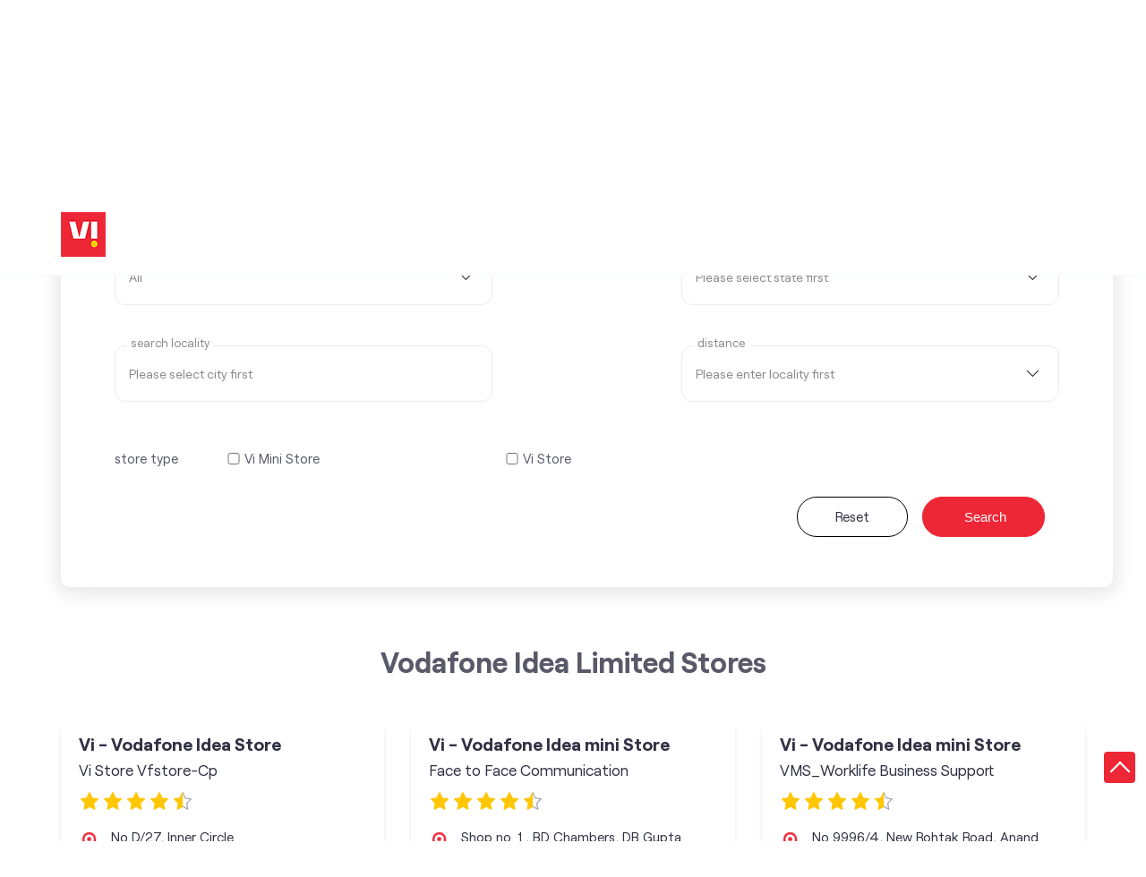

--- FILE ---
content_type: text/html; charset=UTF-8
request_url: https://stores.myvi.in/?search=Kunjpura+Road%2C+Karnal%2C+132001
body_size: 9657
content:

<!DOCTYPE html><html lang="en-in"> <head> <script> window.SIdataLayer = [{ 'virtualPagePath': '/storelocator/127902?cladipvalue=MTMuMjMyLjE1OS4xMDA%3D&cladipkey=e627f99d3c799ed851ff56ed3480328d' }]; </script> <script> !function(a, b, c, d, e){a[d] = a[d] || [], a[d].push({"gtm.start":(new Date).getTime(), event:"gtm.js"}); var f = b.getElementsByTagName(c)[0], g = b.createElement(c), h = "dataLayer" != d?"&l=" + d:""; g.async = !0, g.src = "https://www.googletagmanager.com/gtm.js?id=" + e + h, f.parentNode.insertBefore(g, f)}(window, document, "script", "SIdataLayer", "GTM-WCVRQMW"); </script> <meta http-equiv="X-UA-Compatible" content="IE=edge" ><meta name="revisit-after" content="1 days" ><meta name="robots" content="index, follow" ><meta name="googlebot" content="index, follow" ><meta name="rating" content="general" ><meta name="resource-type" content="text/html" ><meta name="copyright" content="© Copyright " ><meta name="distribution" content="Global" ><meta http-equiv="Content-Type" content="text/html; charset=UTF-8" ><link rel="shortcut icon" type="image/png" href="https://cdn4.singleinterface.com/files/outlet/fav_icon/127902/vi_fav_icon_1_png.png" ><link rel="icon" type="image/png" href="https://cdn4.singleinterface.com/files/outlet/fav_icon/127902/vi_fav_icon_1_png.png" ><meta name="Author" content="https://stores.myvi.in/" ><meta name="Created By" content="Vodafone Idea Limited" > <meta name="viewport" content="width=device-width, initial-scale=1.0, minimum-scale=1.0, user-scalable=yes"> <title>Vodafone Idea Limited Locator/Finder | Telecommunications Service Provider</title> <meta name="description" content="Find closest Vodafone Idea Limited store. Get accurate store information e.g. address, phone no, map &amp; timings." ><meta name="keywords" content="Vodafone Idea Limited Address, Vodafone Idea Limited location, Vodafone Idea Limited contact, Vodafone Idea Limited phone number, Vodafone Idea Limited Direction, Vodafone Idea Limited Store" ><meta name="geo.position" content="" ><meta name="geo.placename" content="Vodafone Idea Limited" ><meta http-equiv="x-dns-prefetch-control" content="on"><link href="https://stores.myvi.in/" rel="dns-prefetch"><link href="//cdn4.singleinterface.com" rel="dns-prefetch"><link href="//cdn5.singleinterface.com" rel="dns-prefetch"><link href="//cdn6.singleinterface.com" rel="dns-prefetch"><link href="//csi.gstatic.com" rel="dns-prefetch"><link href="//fonts.googleapis.com" rel="dns-prefetch"><link href="//maps.googleapis.com" rel="dns-prefetch"><link href="//maps.gstatic.com" rel="dns-prefetch"><link href="//maxcdn.bootstrapcdn.com" rel="dns-prefetch"><link href="//www.google-analytics.com" rel="dns-prefetch"><link href="//www.singleinterface.com" rel="dns-prefetch"><link href="//stores.myvi.in" rel="dns-prefetch"><link href="//fonts.gstatic.com" rel="dns-prefetch"> <link rel="stylesheet" href="https://stores.myvi.in/VendorpageTheme/Enterprise/EThemeForMaster/css/locationiq.min.css?v=7.32" media="print" onload="this.media='all'"> <link rel="stylesheet" type="text/css" href="https://stores.myvi.in/VendorpageTheme/Enterprise/EThemeForMasterPro/css/bootstrap.min.css?v=7.32"> <link rel="stylesheet" type="text/css" href="https://stores.myvi.in/VendorpageTheme/Enterprise/EThemeForMasterPro/css/slick.min.css?v=7.32" media="print" onload="this.media='all'"> <link rel="stylesheet" type="text/css" href="https://stores.myvi.in/VendorpageTheme/Enterprise/EThemeForViUpdated/css/storelocator.min.css?v=7.32"> </head> <body> <nav class="navbar with-toggleF"> <div class="container"> <div class="navbar-header"> <a class="navbar-brand track_logo_event" target="_self" href="https://stores.myvi.in/" title="Vodafone Idea Limited" data-event-click-text="logo" onclick="clickEventGa('store_locator', 'brand_website', '127902')"> <img src="https://cdn4.singleinterface.com/files/outlet/logo/127902/vi_logo_1_png.png" alt="" data-track-event-name="logo" data-track-event-click="Logo click" width=50 height=50 > </a> </div> </div></nav> <section class="banner-section"> <div class="container"> <div class="row"> <div class="col-md-12 left-section"> <h1> Vodafone Idea Limited </h1> <h4> Locate the nearest stores </h4> <div class="search-wraper"> <form action="https://stores.myvi.in/" id="SearchByGivenAddress" class="autocomplete-form" method="get" accept-charset="utf-8"> <ul class="list-unstyled"> <li class="error-msgs"><p>Please select your state first</p></li> <li> <span class="sprite-icon search-icon"></span> <input name="search" required="required" placeholder="Search nearby stores by locality, city" title="Search nearby stores by locality, city e.g. Udyog Vihar, Gurgaon. Alternatively, start typing locality and select appropriate result from auto suggestion." class="input" type="text" id="OutletSearch"> </li> </ul> <div class="form-devider"> <span class="devider-or"> <span> OR </span> </span> </div></form><form action="https://stores.myvi.in/" id="SearchCustomAddress" method="get" accept-charset="utf-8"><input type="hidden" name="disabled_cot" value="" id="OutletDisabledCot"><input type="hidden" name="disabled_state_cot" value="" id="OutletDisabledStateCot"><input type="hidden" name="disabled_cities_cot" value="" id="OutletDisabledCitiesCot"><input type="hidden" name="disabled_st" value="" id="OutletDisabledSt"><input type="hidden" name="disabled_state_st" value="" id="OutletDisabledStateSt"><input type="hidden" name="disabled_cities_st" value="" id="OutletDisabledCitiesSt"><ul class="list-unstyled"> <li class="form-selection"> <fieldset> <label for="customState">Select State <sup>*</sup></label><select name="stateName" id="customState" title="Please select state" class="input"><option value="">All</option><option value="andhra-pradesh">Andhra Pradesh</option><option value="assam">Assam</option><option value="bihar">Bihar</option><option value="chandigarh">Chandigarh</option><option value="chhattisgarh">Chhattisgarh</option><option value="dadra-and-nagar-haveli">Dadra And Nagar Haveli</option><option value="daman-diu">Daman &amp; Diu</option><option value="delhi">Delhi</option><option value="goa">Goa</option><option value="gujarat">Gujarat</option><option value="haryana">Haryana</option><option value="jammu-and-kashmir">Jammu And Kashmir</option><option value="jharkhand">Jharkhand</option><option value="karnataka">Karnataka</option><option value="kerala">Kerala</option><option value="madhya-pradesh">Madhya Pradesh</option><option value="maharashtra">Maharashtra</option><option value="manipur">Manipur</option><option value="meghalaya">Meghalaya</option><option value="odisha">Odisha</option><option value="puducherry">Puducherry</option><option value="punjab">Punjab</option><option value="rajasthan">Rajasthan</option><option value="sikkim">Sikkim</option><option value="tamil-nadu">Tamil Nadu</option><option value="telangana">Telangana</option><option value="tripura">Tripura</option><option value="uttar-pradesh">Uttar Pradesh</option><option value="uttarakhand">Uttarakhand</option><option value="west-bengal">West Bengal</option></select> </fieldset> <fieldset> <label for="customCity">select city</label><select name="cityName" id="customCity" title="Please select state first" class="input"><option value="">Please select state first</option></select> </fieldset> <fieldset> <label for="customLocality">Search Locality</label><input name="localityName" id="customLocality" value="" placeholder="Please select city first" title="Please select city first" autocomplete="off" class="input" maxlength="100" type="text"> </fieldset> <fieldset> <label for="customRadius">distance</label><select name="radius" id="customRadius" title="Please enter locality first" class="input"><option value="">Please enter locality first</option><option value="3">- 3 KM -</option><option value="5">- 5 KM -</option><option value="7">- 7 KM -</option><option value="9">- 9 KM -</option><option value="11">- 11 KM -</option><option value="13">- 13 KM -</option></select> </fieldset> </li> <li class="check-feild check-feild-category"> <ul class="list-unstyled"> <li class="check-label"> <label>store type</label> </li> <li class="check-list"> <input type="hidden" name="cot" value="" id="amenity_category_order_types"><div class="checkbox"><input type="checkbox" name="cot[]" value="319" id="amenity_category_order_types319" ><label for="amenity_category_order_types319">Vi Mini Store</label></div><div class="checkbox"><input type="checkbox" name="cot[]" value="320" id="amenity_category_order_types320" ><label for="amenity_category_order_types320">Vi Store</label></div> </li> </ul> </li> <!-- code added to handle live and test case by Jai Singh --> <li class="search-action"> <a class="btn" href="https://stores.myvi.in/">Reset</a> <button type="submit" class="btn btn-search"> <span class="sprite-icon icn-search"></span> <span>Search</span> </button> </li></ul></form> </div> </div> </div> </div></section><section class="storelocator-default"> <div class="container"> <div class="row gutters-half"> <div class="col-md-12"> <div class="head-wraper"> <h3 class="section-heading"> Vodafone Idea Limited stores </h3> </div> </div> <div class="col-lg-12"> <div class="outlet-list"> <div class="store-info-box"> <input type="hidden" class="outlet-latitude" value="28.633876" > <input type="hidden" class="outlet-longitude" value="77.221526" > <ul class="list-unstyled outlet-detail first" > <li class="outlet-name"> <div class="info-icon"> <span class="sprite-icon intro-icon icn-business"></span> </div> <div class="info-text"> <a href="https://stores.myvi.in/vi-vodafone-idea-store-vi-store-vfstore-cp-telecommunications-service-provider-connaught-place-new-delhi-128884/Home" title="Vodafone Idea Limited" onclick="clickEventGa('store_locator', 'website_url', '127902')" data-track-event-business-name="Vi - Vodafone Idea Store" data-track-event-business-alternate-name="Vi Store Vfstore-Cp" data-track-event-click="Vi - Vodafone Idea Store" data-track-event-state="Delhi" data-track-event-city="New Delhi"> Vi - Vodafone Idea Store </a> </div> <div class="business_alt_name"> <div class="info-icon"> <span class="sprite-icon intro-icon icn-outlet"></span> </div> <div class="info-text"> Vi Store Vfstore-Cp </div> </div> <ul class="list-unstyled rating"> <li><span class="rating-star rating_full"></span></li><li><span class="rating-star rating_full"></span></li><li><span class="rating-star rating_full"></span></li><li><span class="rating-star rating_full"></span></li><li><span class="rating-star rating_half"></span></li> </ul> </li><li class="outlet-address"> <div class="info-icon"> <span class="sprite-icon intro-icon icn-address"></span> </div> <div class="info-text"> <span>No D/27, Inner Circle</span><br><span><span>Connaught Place</span></span><br><span class='merge-in-next'><span>New Delhi</span><span> - </span><span>110001</span></span> </div></li> <li> <div class="info-icon"> <span class="sprite-icon intro-icon icn-landmark"></span> </div> <div class="info-text"> Opp Oriental Bank of Commerce </div> </li><li class="outlet-phone"> <div class="info-icon"> <span class="sprite-icon intro-icon icn-phone"></span> </div> <div class="info-text"> <a onclick="clickEventGa('store_locator', 'click_to_call', '128884')" href="tel:+918291087925" data-track-event-business-name="Vi - Vodafone Idea Store" data-track-event-business-alternate-name="Vi Store Vfstore-Cp" data-track-event-click="+918291087925" data-track-event-state="Delhi" data-track-event-city="New Delhi"> +918291087925 </a> </div></li><li class="outlet-timings"> <div class="info-icon"> <span class="sprite-icon intro-icon icn-time"></span> </div> <ul class="info-text list-unstyled"> <li class="store-clock intro-hours dropdown "> <span class="time_open arrow-btn">Opens at 10:30 AM</span> <ul class="dropdown-list"> <li> <span class="first-text">Mon</span> <span class="info-text">10:30 AM - 08:30 PM</span> </li> <li> <span class="first-text">Tue</span> <span class="info-text">10:30 AM - 08:30 PM</span> </li> <li> <span class="first-text">Wed</span> <span class="info-text">10:30 AM - 08:30 PM</span> </li> <li> <span class="first-text">Thu</span> <span class="info-text">10:30 AM - 08:30 PM</span> </li> <li> <span class="first-text">Fri</span> <span class="info-text">10:30 AM - 08:30 PM</span> </li> <li> <span class="first-text">Sat</span> <span class="info-text">10:30 AM - 08:30 PM</span> </li> </ul> </li> </ul></li><li class="outlet-actions"> <a class="btn btn-call" onclick="clickEventGa('store_locator', 'click_to_call', '128884')" href="tel:+918291087925" data-track-event-business-name="Vi - Vodafone Idea Store" data-track-event-business-alternate-name="Vi Store Vfstore-Cp" data-track-event-click="call" data-track-event-state="Delhi" data-track-event-city="New Delhi"> <span class="sprite-icon outlet-cta icn-phone"></span> <span> Call </span> </a> <a class="btn btn-map" onclick="clickEventGa('store_locator', 'map', '128884')" href="https://stores.myvi.in/vi-vodafone-idea-store-vi-store-vfstore-cp-telecommunications-service-provider-connaught-place-new-delhi-128884/Map" data-track-event-business-name="Vi - Vodafone Idea Store" data-track-event-business-alternate-name="Vi Store Vfstore-Cp" data-track-event-click="Map" data-track-event-state="Delhi" data-track-event-city="New Delhi"> <span class="sprite-icon outlet-cta icn-map"></span> <span> Map </span> </a> <a class="btn btn-website" href="https://stores.myvi.in/vi-vodafone-idea-store-vi-store-vfstore-cp-telecommunications-service-provider-connaught-place-new-delhi-128884/Home" onclick="clickEventGa('store_locator', 'website_url', '128884')" data-track-event-business-name="Vi - Vodafone Idea Store" data-track-event-business-alternate-name="Vi Store Vfstore-Cp" data-track-event-click="Website" data-track-event-state="Delhi" data-track-event-city="New Delhi"> <span class="sprite-icon outlet-cta icn-website"></span> <span> Visit Website </span> </a> <input type="hidden" name="alias" class="alias" value="vi-vodafone-idea-store-vi-store-vfstore-cp-telecommunications-service-provider-connaught-place-new-delhi-128884"> <a class="btn btn-direction" href="https://maps.google.com/maps?cid=3682038044728764854" target="_blank" rel="noopener noreferrer" onclick="clickEventGa(&#039;store_locator&#039;, &#039;directions&#039;, &#039;128884&#039;)" data-track-event-click="Navigate"> <span class="sprite-icon outlet-cta icn-direction"></span> <span> Get Directions </span> </a> </li> </ul> </div> <div class="store-info-box"> <input type="hidden" class="outlet-latitude" value="28.653681" > <input type="hidden" class="outlet-longitude" value="77.191431" > <ul class="list-unstyled outlet-detail " > <li class="outlet-name"> <div class="info-icon"> <span class="sprite-icon intro-icon icn-business"></span> </div> <div class="info-text"> <a href="https://stores.myvi.in/vi-vodafone-idea-mini-store-face-to-face-communication-telecommunications-service-provider-karol-bagh-new-delhi-306093/Home" title="Vodafone Idea Limited" onclick="clickEventGa('store_locator', 'website_url', '127902')" data-track-event-business-name="Vi - Vodafone Idea mini Store" data-track-event-business-alternate-name="Face to Face Communication" data-track-event-click="Vi - Vodafone Idea mini Store" data-track-event-state="Delhi" data-track-event-city="New Delhi"> Vi - Vodafone Idea mini Store </a> </div> <div class="business_alt_name"> <div class="info-icon"> <span class="sprite-icon intro-icon icn-outlet"></span> </div> <div class="info-text"> Face to Face Communication </div> </div> <ul class="list-unstyled rating"> <li><span class="rating-star rating_full"></span></li><li><span class="rating-star rating_full"></span></li><li><span class="rating-star rating_full"></span></li><li><span class="rating-star rating_full"></span></li><li><span class="rating-star rating_half"></span></li> </ul> </li><li class="outlet-address"> <div class="info-icon"> <span class="sprite-icon intro-icon icn-address"></span> </div> <div class="info-text"> <span>Shop no. 1 , BD Chambers, DB Gupta Road, Karol Bagh</span><br><span><span>Karol Bagh</span></span><br><span class='merge-in-next'><span>New Delhi</span><span> - </span><span>110005</span></span> </div></li> <li> <div class="info-icon"> <span class="sprite-icon intro-icon icn-landmark"></span> </div> <div class="info-text"> Nera Vijay Sales </div> </li><li class="outlet-phone"> <div class="info-icon"> <span class="sprite-icon intro-icon icn-phone"></span> </div> <div class="info-text"> <a onclick="clickEventGa('store_locator', 'click_to_call', '306093')" href="tel:+919911614616" data-track-event-business-name="Vi - Vodafone Idea mini Store" data-track-event-business-alternate-name="Face to Face Communication" data-track-event-click="+919911614616" data-track-event-state="Delhi" data-track-event-city="New Delhi"> +919911614616 </a> </div></li><li class="outlet-timings"> <div class="info-icon"> <span class="sprite-icon intro-icon icn-time"></span> </div> <ul class="info-text list-unstyled"> <li class="store-clock intro-hours dropdown "> <span class="time_open arrow-btn">Opens at 10:30 AM</span> <ul class="dropdown-list"> <li> <span class="first-text">Mon</span> <span class="info-text">10:30 AM - 07:30 PM</span> </li> <li> <span class="first-text">Tue</span> <span class="info-text">10:30 AM - 07:30 PM</span> </li> <li> <span class="first-text">Wed</span> <span class="info-text closed_outlet">Closed</span> </li> <li> <span class="first-text">Thu</span> <span class="info-text">10:30 AM - 07:30 PM</span> </li> <li> <span class="first-text">Fri</span> <span class="info-text">10:30 AM - 07:30 PM</span> </li> <li> <span class="first-text">Sat</span> <span class="info-text">10:30 AM - 07:30 PM</span> </li> </ul> </li> </ul></li><li class="outlet-actions"> <a class="btn btn-call" onclick="clickEventGa('store_locator', 'click_to_call', '306093')" href="tel:+919911614616" data-track-event-business-name="Vi - Vodafone Idea mini Store" data-track-event-business-alternate-name="Face to Face Communication" data-track-event-click="call" data-track-event-state="Delhi" data-track-event-city="New Delhi"> <span class="sprite-icon outlet-cta icn-phone"></span> <span> Call </span> </a> <a class="btn btn-map" onclick="clickEventGa('store_locator', 'map', '306093')" href="https://stores.myvi.in/vi-vodafone-idea-mini-store-face-to-face-communication-telecommunications-service-provider-karol-bagh-new-delhi-306093/Map" data-track-event-business-name="Vi - Vodafone Idea mini Store" data-track-event-business-alternate-name="Face to Face Communication" data-track-event-click="Map" data-track-event-state="Delhi" data-track-event-city="New Delhi"> <span class="sprite-icon outlet-cta icn-map"></span> <span> Map </span> </a> <a class="btn btn-website" href="https://stores.myvi.in/vi-vodafone-idea-mini-store-face-to-face-communication-telecommunications-service-provider-karol-bagh-new-delhi-306093/Home" onclick="clickEventGa('store_locator', 'website_url', '306093')" data-track-event-business-name="Vi - Vodafone Idea mini Store" data-track-event-business-alternate-name="Face to Face Communication" data-track-event-click="Website" data-track-event-state="Delhi" data-track-event-city="New Delhi"> <span class="sprite-icon outlet-cta icn-website"></span> <span> Visit Website </span> </a> <input type="hidden" name="alias" class="alias" value="vi-vodafone-idea-mini-store-face-to-face-communication-telecommunications-service-provider-karol-bagh-new-delhi-306093"> <a class="btn btn-direction" href="https://maps.google.com/maps?cid=13919217948254451914" target="_blank" rel="noopener noreferrer" onclick="clickEventGa(&#039;store_locator&#039;, &#039;directions&#039;, &#039;306093&#039;)" data-track-event-click="Navigate"> <span class="sprite-icon outlet-cta icn-direction"></span> <span> Get Directions </span> </a> </li> </ul> </div> <div class="store-info-box"> <input type="hidden" class="outlet-latitude" value="28.66276808" > <input type="hidden" class="outlet-longitude" value="77.18184964" > <ul class="list-unstyled outlet-detail " > <li class="outlet-name"> <div class="info-icon"> <span class="sprite-icon intro-icon icn-business"></span> </div> <div class="info-text"> <a href="https://stores.myvi.in/vi-vodafone-idea-mini-store-vms-worklife-business-support-telecommunications-service-provider-sarai-rohilla-new-delhi-367462/Home" title="Vodafone Idea Limited" onclick="clickEventGa('store_locator', 'website_url', '127902')" data-track-event-business-name="Vi - Vodafone Idea mini Store" data-track-event-business-alternate-name="VMS_Worklife Business Support" data-track-event-click="Vi - Vodafone Idea mini Store" data-track-event-state="Delhi" data-track-event-city="New Delhi"> Vi - Vodafone Idea mini Store </a> </div> <div class="business_alt_name"> <div class="info-icon"> <span class="sprite-icon intro-icon icn-outlet"></span> </div> <div class="info-text"> VMS_Worklife Business Support </div> </div> <ul class="list-unstyled rating"> <li><span class="rating-star rating_full"></span></li><li><span class="rating-star rating_full"></span></li><li><span class="rating-star rating_full"></span></li><li><span class="rating-star rating_full"></span></li><li><span class="rating-star rating_half"></span></li> </ul> </li><li class="outlet-address"> <div class="info-icon"> <span class="sprite-icon intro-icon icn-address"></span> </div> <div class="info-text"> <span>No 9996/4, New Rohtak Road, Anand Parbat</span><br><span><span>Sarai Rohilla</span></span><br><span class='merge-in-next'><span>New Delhi</span><span> - </span><span>110005</span></span> </div></li> <li> <div class="info-icon"> <span class="sprite-icon intro-icon icn-landmark"></span> </div> <div class="info-text"> Opposite Bus stand </div> </li><li class="outlet-phone"> <div class="info-icon"> <span class="sprite-icon intro-icon icn-phone"></span> </div> <div class="info-text"> <a onclick="clickEventGa('store_locator', 'click_to_call', '367462')" href="tel:+919811644143" data-track-event-business-name="Vi - Vodafone Idea mini Store" data-track-event-business-alternate-name="VMS_Worklife Business Support" data-track-event-click="+919811644143" data-track-event-state="Delhi" data-track-event-city="New Delhi"> +919811644143 </a> </div></li><li class="outlet-timings"> <div class="info-icon"> <span class="sprite-icon intro-icon icn-time"></span> </div> <ul class="info-text list-unstyled"> <li class="store-clock intro-hours dropdown "> <span class="time_open arrow-btn">Opens at 10:30 AM</span> <ul class="dropdown-list"> <li> <span class="first-text">Mon</span> <span class="info-text">10:30 AM - 07:30 PM</span> </li> <li> <span class="first-text">Tue</span> <span class="info-text">10:30 AM - 07:30 PM</span> </li> <li> <span class="first-text">Wed</span> <span class="info-text">10:30 AM - 07:30 PM</span> </li> <li> <span class="first-text">Thu</span> <span class="info-text">10:30 AM - 07:30 PM</span> </li> <li> <span class="first-text">Fri</span> <span class="info-text">10:30 AM - 07:30 PM</span> </li> <li> <span class="first-text">Sat</span> <span class="info-text">10:30 AM - 07:30 PM</span> </li> </ul> </li> </ul></li><li class="outlet-actions"> <a class="btn btn-call" onclick="clickEventGa('store_locator', 'click_to_call', '367462')" href="tel:+919811644143" data-track-event-business-name="Vi - Vodafone Idea mini Store" data-track-event-business-alternate-name="VMS_Worklife Business Support" data-track-event-click="call" data-track-event-state="Delhi" data-track-event-city="New Delhi"> <span class="sprite-icon outlet-cta icn-phone"></span> <span> Call </span> </a> <a class="btn btn-map" onclick="clickEventGa('store_locator', 'map', '367462')" href="https://stores.myvi.in/vi-vodafone-idea-mini-store-vms-worklife-business-support-telecommunications-service-provider-sarai-rohilla-new-delhi-367462/Map" data-track-event-business-name="Vi - Vodafone Idea mini Store" data-track-event-business-alternate-name="VMS_Worklife Business Support" data-track-event-click="Map" data-track-event-state="Delhi" data-track-event-city="New Delhi"> <span class="sprite-icon outlet-cta icn-map"></span> <span> Map </span> </a> <a class="btn btn-website" href="https://stores.myvi.in/vi-vodafone-idea-mini-store-vms-worklife-business-support-telecommunications-service-provider-sarai-rohilla-new-delhi-367462/Home" onclick="clickEventGa('store_locator', 'website_url', '367462')" data-track-event-business-name="Vi - Vodafone Idea mini Store" data-track-event-business-alternate-name="VMS_Worklife Business Support" data-track-event-click="Website" data-track-event-state="Delhi" data-track-event-city="New Delhi"> <span class="sprite-icon outlet-cta icn-website"></span> <span> Visit Website </span> </a> <input type="hidden" name="alias" class="alias" value="vi-vodafone-idea-mini-store-vms-worklife-business-support-telecommunications-service-provider-sarai-rohilla-new-delhi-367462"> <a class="btn btn-direction" href="https://maps.google.com/maps?cid=380554554840990697" target="_blank" rel="noopener noreferrer" onclick="clickEventGa(&#039;store_locator&#039;, &#039;directions&#039;, &#039;367462&#039;)" data-track-event-click="Navigate"> <span class="sprite-icon outlet-cta icn-direction"></span> <span> Get Directions </span> </a> </li> </ul> </div> <div class="store-info-box"> <input type="hidden" class="outlet-latitude" value="28.6451298419257" > <input type="hidden" class="outlet-longitude" value="77.1883625423278" > <ul class="list-unstyled outlet-detail " > <li class="outlet-name"> <div class="info-icon"> <span class="sprite-icon intro-icon icn-business"></span> </div> <div class="info-text"> <a href="https://stores.myvi.in/vi-vodafone-idea-store-vi-store-karol-bagh-telecommunications-service-provider-karol-bagh-new-delhi-135373/Home" title="Vodafone Idea Limited" onclick="clickEventGa('store_locator', 'website_url', '127902')" data-track-event-business-name="Vi - Vodafone Idea Store" data-track-event-business-alternate-name="Vi Store Karol Bagh" data-track-event-click="Vi - Vodafone Idea Store" data-track-event-state="Delhi" data-track-event-city="New Delhi"> Vi - Vodafone Idea Store </a> </div> <div class="business_alt_name"> <div class="info-icon"> <span class="sprite-icon intro-icon icn-outlet"></span> </div> <div class="info-text"> Vi Store Karol Bagh </div> </div> <ul class="list-unstyled rating"> <li><span class="rating-star rating_full"></span></li><li><span class="rating-star rating_full"></span></li><li><span class="rating-star rating_full"></span></li><li><span class="rating-star rating_full"></span></li><li><span class="rating-star rating_half"></span></li> </ul> </li><li class="outlet-address"> <div class="info-icon"> <span class="sprite-icon intro-icon icn-address"></span> </div> <div class="info-text"> <span>No G2, Plot No 19, Block 16A, Ajmal Khan Rd, West Extn Area</span><br><span><span>Karol Bagh</span></span><br><span class='merge-in-next'><span>New Delhi</span><span> - </span><span>110005</span></span> </div></li> <li> <div class="info-icon"> <span class="sprite-icon intro-icon icn-landmark"></span> </div> <div class="info-text"> Near Metro Station </div> </li><li class="outlet-phone"> <div class="info-icon"> <span class="sprite-icon intro-icon icn-phone"></span> </div> <div class="info-text"> <a onclick="clickEventGa('store_locator', 'click_to_call', '135373')" href="tel:+918879150912" data-track-event-business-name="Vi - Vodafone Idea Store" data-track-event-business-alternate-name="Vi Store Karol Bagh" data-track-event-click="+918879150912" data-track-event-state="Delhi" data-track-event-city="New Delhi"> +918879150912 </a> </div></li><li class="outlet-timings"> <div class="info-icon"> <span class="sprite-icon intro-icon icn-time"></span> </div> <ul class="info-text list-unstyled"> <li class="store-clock intro-hours dropdown "> <span class="time_open arrow-btn">Opens at 10:30 AM</span> <ul class="dropdown-list"> <li> <span class="first-text">Mon</span> <span class="info-text">10:30 AM - 08:30 PM</span> </li> <li> <span class="first-text">Tue</span> <span class="info-text">10:30 AM - 08:30 PM</span> </li> <li> <span class="first-text">Wed</span> <span class="info-text">10:30 AM - 08:30 PM</span> </li> <li> <span class="first-text">Thu</span> <span class="info-text">10:30 AM - 08:30 PM</span> </li> <li> <span class="first-text">Fri</span> <span class="info-text">10:30 AM - 08:30 PM</span> </li> <li> <span class="first-text">Sat</span> <span class="info-text">10:30 AM - 08:30 PM</span> </li> </ul> </li> </ul></li><li class="outlet-actions"> <a class="btn btn-call" onclick="clickEventGa('store_locator', 'click_to_call', '135373')" href="tel:+918879150912" data-track-event-business-name="Vi - Vodafone Idea Store" data-track-event-business-alternate-name="Vi Store Karol Bagh" data-track-event-click="call" data-track-event-state="Delhi" data-track-event-city="New Delhi"> <span class="sprite-icon outlet-cta icn-phone"></span> <span> Call </span> </a> <a class="btn btn-map" onclick="clickEventGa('store_locator', 'map', '135373')" href="https://stores.myvi.in/vi-vodafone-idea-store-vi-store-karol-bagh-telecommunications-service-provider-karol-bagh-new-delhi-135373/Map" data-track-event-business-name="Vi - Vodafone Idea Store" data-track-event-business-alternate-name="Vi Store Karol Bagh" data-track-event-click="Map" data-track-event-state="Delhi" data-track-event-city="New Delhi"> <span class="sprite-icon outlet-cta icn-map"></span> <span> Map </span> </a> <a class="btn btn-website" href="https://stores.myvi.in/vi-vodafone-idea-store-vi-store-karol-bagh-telecommunications-service-provider-karol-bagh-new-delhi-135373/Home" onclick="clickEventGa('store_locator', 'website_url', '135373')" data-track-event-business-name="Vi - Vodafone Idea Store" data-track-event-business-alternate-name="Vi Store Karol Bagh" data-track-event-click="Website" data-track-event-state="Delhi" data-track-event-city="New Delhi"> <span class="sprite-icon outlet-cta icn-website"></span> <span> Visit Website </span> </a> <input type="hidden" name="alias" class="alias" value="vi-vodafone-idea-store-vi-store-karol-bagh-telecommunications-service-provider-karol-bagh-new-delhi-135373"> <a class="btn btn-direction" href="https://maps.google.com/maps?cid=15357982713505298694" target="_blank" rel="noopener noreferrer" onclick="clickEventGa(&#039;store_locator&#039;, &#039;directions&#039;, &#039;135373&#039;)" data-track-event-click="Navigate"> <span class="sprite-icon outlet-cta icn-direction"></span> <span> Get Directions </span> </a> </li> </ul> </div> <div class="store-info-box"> <input type="hidden" class="outlet-latitude" value="28.6471201" > <input type="hidden" class="outlet-longitude" value="77.24038101" > <ul class="list-unstyled outlet-detail " > <li class="outlet-name"> <div class="info-icon"> <span class="sprite-icon intro-icon icn-business"></span> </div> <div class="info-text"> <a href="https://stores.myvi.in/vi-vodafone-idea-store-vi-store-daryaganj-telecommunications-service-provider-daryaganj-new-delhi-357380/Home" title="Vodafone Idea Limited" onclick="clickEventGa('store_locator', 'website_url', '127902')" data-track-event-business-name="Vi - Vodafone Idea Store" data-track-event-business-alternate-name="Vi Store Daryaganj" data-track-event-click="Vi - Vodafone Idea Store" data-track-event-state="Delhi" data-track-event-city="New Delhi"> Vi - Vodafone Idea Store </a> </div> <div class="business_alt_name"> <div class="info-icon"> <span class="sprite-icon intro-icon icn-outlet"></span> </div> <div class="info-text"> Vi Store Daryaganj </div> </div> <ul class="list-unstyled rating"> <li><span class="rating-star rating_full"></span></li><li><span class="rating-star rating_full"></span></li><li><span class="rating-star rating_full"></span></li><li><span class="rating-star rating_full"></span></li><li><span class="rating-star rating_half"></span></li> </ul> </li><li class="outlet-address"> <div class="info-icon"> <span class="sprite-icon intro-icon icn-address"></span> </div> <div class="info-text"> <span>No 5050, Plot No 12, K Block, Netaji Subhash Marg</span><br><span><span>Daryaganj</span></span><br><span class='merge-in-next'><span>New Delhi</span><span> - </span><span>110006</span></span> </div></li><li class="outlet-phone"> <div class="info-icon"> <span class="sprite-icon intro-icon icn-phone"></span> </div> <div class="info-text"> <a onclick="clickEventGa('store_locator', 'click_to_call', '357380')" href="tel:+919167275809" data-track-event-business-name="Vi - Vodafone Idea Store" data-track-event-business-alternate-name="Vi Store Daryaganj" data-track-event-click="+919167275809" data-track-event-state="Delhi" data-track-event-city="New Delhi"> +919167275809 </a> </div></li><li class="outlet-timings"> <div class="info-icon"> <span class="sprite-icon intro-icon icn-time"></span> </div> <ul class="info-text list-unstyled"> <li class="store-clock intro-hours dropdown "> <span class="time_open arrow-btn">Opens at 10:30 AM</span> <ul class="dropdown-list"> <li> <span class="first-text">Mon</span> <span class="info-text">10:30 AM - 08:30 PM</span> </li> <li> <span class="first-text">Tue</span> <span class="info-text">10:30 AM - 08:30 PM</span> </li> <li> <span class="first-text">Wed</span> <span class="info-text">10:30 AM - 08:30 PM</span> </li> <li> <span class="first-text">Thu</span> <span class="info-text">10:30 AM - 08:30 PM</span> </li> <li> <span class="first-text">Fri</span> <span class="info-text">10:30 AM - 08:30 PM</span> </li> <li> <span class="first-text">Sat</span> <span class="info-text">10:30 AM - 08:30 PM</span> </li> </ul> </li> </ul></li><li class="outlet-actions"> <a class="btn btn-call" onclick="clickEventGa('store_locator', 'click_to_call', '357380')" href="tel:+919167275809" data-track-event-business-name="Vi - Vodafone Idea Store" data-track-event-business-alternate-name="Vi Store Daryaganj" data-track-event-click="call" data-track-event-state="Delhi" data-track-event-city="New Delhi"> <span class="sprite-icon outlet-cta icn-phone"></span> <span> Call </span> </a> <a class="btn btn-map" onclick="clickEventGa('store_locator', 'map', '357380')" href="https://stores.myvi.in/vi-vodafone-idea-store-vi-store-daryaganj-telecommunications-service-provider-daryaganj-new-delhi-357380/Map" data-track-event-business-name="Vi - Vodafone Idea Store" data-track-event-business-alternate-name="Vi Store Daryaganj" data-track-event-click="Map" data-track-event-state="Delhi" data-track-event-city="New Delhi"> <span class="sprite-icon outlet-cta icn-map"></span> <span> Map </span> </a> <a class="btn btn-website" href="https://stores.myvi.in/vi-vodafone-idea-store-vi-store-daryaganj-telecommunications-service-provider-daryaganj-new-delhi-357380/Home" onclick="clickEventGa('store_locator', 'website_url', '357380')" data-track-event-business-name="Vi - Vodafone Idea Store" data-track-event-business-alternate-name="Vi Store Daryaganj" data-track-event-click="Website" data-track-event-state="Delhi" data-track-event-city="New Delhi"> <span class="sprite-icon outlet-cta icn-website"></span> <span> Visit Website </span> </a> <input type="hidden" name="alias" class="alias" value="vi-vodafone-idea-store-vi-store-daryaganj-telecommunications-service-provider-daryaganj-new-delhi-357380"> <a class="btn btn-direction" href="https://maps.google.com/maps?cid=6124587316122723110" target="_blank" rel="noopener noreferrer" onclick="clickEventGa(&#039;store_locator&#039;, &#039;directions&#039;, &#039;357380&#039;)" data-track-event-click="Navigate"> <span class="sprite-icon outlet-cta icn-direction"></span> <span> Get Directions </span> </a> </li> </ul> </div> <div class="store-info-box"> <input type="hidden" class="outlet-latitude" value="28.6651116" > <input type="hidden" class="outlet-longitude" value="77.1911106" > <ul class="list-unstyled outlet-detail " > <li class="outlet-name"> <div class="info-icon"> <span class="sprite-icon intro-icon icn-business"></span> </div> <div class="info-text"> <a href="https://stores.myvi.in/vi-vodafone-idea-mini-store-naveen-company-telecommunications-service-provider-old-rohtak-road-new-delhi-360724/Home" title="Vodafone Idea Limited" onclick="clickEventGa('store_locator', 'website_url', '127902')" data-track-event-business-name="Vi - Vodafone Idea mini Store" data-track-event-business-alternate-name="Naveen &amp; Company" data-track-event-click="Vi - Vodafone Idea mini Store" data-track-event-state="Delhi" data-track-event-city="New Delhi"> Vi - Vodafone Idea mini Store </a> </div> <div class="business_alt_name"> <div class="info-icon"> <span class="sprite-icon intro-icon icn-outlet"></span> </div> <div class="info-text"> Naveen &amp; Company </div> </div> <ul class="list-unstyled rating"> <li><span class="rating-star rating_full"></span></li><li><span class="rating-star rating_full"></span></li><li><span class="rating-star rating_full"></span></li><li><span class="rating-star rating_full"></span></li><li><span class="rating-star rating_half"></span></li> </ul> </li><li class="outlet-address"> <div class="info-icon"> <span class="sprite-icon intro-icon icn-address"></span> </div> <div class="info-text"> <span>Shop No 192, Kishan Ganj Market</span><br><span><span>Old Rohtak Road</span></span><br><span class='merge-in-next'><span>New Delhi</span><span> - </span><span>110007</span></span> </div></li> <li> <div class="info-icon"> <span class="sprite-icon intro-icon icn-landmark"></span> </div> <div class="info-text"> Near Sai Mandir </div> </li><li class="outlet-phone"> <div class="info-icon"> <span class="sprite-icon intro-icon icn-phone"></span> </div> <div class="info-text"> <a onclick="clickEventGa('store_locator', 'click_to_call', '360724')" href="tel:+917065265176" data-track-event-business-name="Vi - Vodafone Idea mini Store" data-track-event-business-alternate-name="Naveen &amp; Company" data-track-event-click="+917065265176" data-track-event-state="Delhi" data-track-event-city="New Delhi"> +917065265176 </a> </div></li><li class="outlet-timings"> <div class="info-icon"> <span class="sprite-icon intro-icon icn-time"></span> </div> <ul class="info-text list-unstyled"> <li class="store-clock intro-hours dropdown "> <span class="time_open arrow-btn">Opens at 10:30 AM</span> <ul class="dropdown-list"> <li> <span class="first-text">Mon</span> <span class="info-text">10:30 AM - 07:30 PM</span> </li> <li> <span class="first-text">Tue</span> <span class="info-text">10:30 AM - 07:30 PM</span> </li> <li> <span class="first-text">Wed</span> <span class="info-text">10:30 AM - 07:30 PM</span> </li> <li> <span class="first-text">Thu</span> <span class="info-text">10:30 AM - 07:30 PM</span> </li> <li> <span class="first-text">Fri</span> <span class="info-text">10:30 AM - 07:30 PM</span> </li> <li> <span class="first-text">Sat</span> <span class="info-text">10:30 AM - 07:30 PM</span> </li> </ul> </li> </ul></li><li class="outlet-actions"> <a class="btn btn-call" onclick="clickEventGa('store_locator', 'click_to_call', '360724')" href="tel:+917065265176" data-track-event-business-name="Vi - Vodafone Idea mini Store" data-track-event-business-alternate-name="Naveen &amp; Company" data-track-event-click="call" data-track-event-state="Delhi" data-track-event-city="New Delhi"> <span class="sprite-icon outlet-cta icn-phone"></span> <span> Call </span> </a> <a class="btn btn-map" onclick="clickEventGa('store_locator', 'map', '360724')" href="https://stores.myvi.in/vi-vodafone-idea-mini-store-naveen-company-telecommunications-service-provider-old-rohtak-road-new-delhi-360724/Map" data-track-event-business-name="Vi - Vodafone Idea mini Store" data-track-event-business-alternate-name="Naveen &amp; Company" data-track-event-click="Map" data-track-event-state="Delhi" data-track-event-city="New Delhi"> <span class="sprite-icon outlet-cta icn-map"></span> <span> Map </span> </a> <a class="btn btn-website" href="https://stores.myvi.in/vi-vodafone-idea-mini-store-naveen-company-telecommunications-service-provider-old-rohtak-road-new-delhi-360724/Home" onclick="clickEventGa('store_locator', 'website_url', '360724')" data-track-event-business-name="Vi - Vodafone Idea mini Store" data-track-event-business-alternate-name="Naveen &amp; Company" data-track-event-click="Website" data-track-event-state="Delhi" data-track-event-city="New Delhi"> <span class="sprite-icon outlet-cta icn-website"></span> <span> Visit Website </span> </a> <input type="hidden" name="alias" class="alias" value="vi-vodafone-idea-mini-store-naveen-company-telecommunications-service-provider-old-rohtak-road-new-delhi-360724"> <a class="btn btn-direction" href="https://maps.google.com/maps?cid=3673790144800339252" target="_blank" rel="noopener noreferrer" onclick="clickEventGa(&#039;store_locator&#039;, &#039;directions&#039;, &#039;360724&#039;)" data-track-event-click="Navigate"> <span class="sprite-icon outlet-cta icn-direction"></span> <span> Get Directions </span> </a> </li> </ul> </div> </div> </div> </div> <div class="row"> <div class="col-sm-12"> <div class="load-more-paginator"> <button type="button" class="load-more-page" id="paginationLoadMoreOutlets" onclick="clickEventGa('store_locator', 'click_load_more', '127902')"> <span class="lds-ring"><span></span><span></span><span></span><span></span></span> <span class="load-more-pagination-text">Load More</span> </button> </div> </div> </div> </div></section><section class="banner-section wrapper"> <div class="container"> <div class="row"> <div class="col-md-12"> <div class="right-section"> <img src="https://cdn4.singleinterface.com/files/outlet/outlet_facebook_images/outlet_cover_photo/127902/vi_Banner_25_09_23_11_31_05_jpg.jpg" alt="Vodafone Idea Limited" title="Vodafone Idea Limited" width=1145 height=375 > </div> </div> </div> </div></section> <footer> <div class="location-list"> <div class="container"> <div class="row"> <div class="col-sm-12"> <ul class="list-unstyled"> <li class="colon">States we are present in</li> <li class="statelist"> <a href="https://stores.myvi.in/location/andhra-pradesh" onclick="clickEventGa('store_locator', 'bd_state', '127902')">Vi (Vodafone Idea) Stores in Andhra Pradesh</a><a href="https://stores.myvi.in/location/assam" onclick="clickEventGa('store_locator', 'bd_state', '127902')">Vi (Vodafone Idea) Stores in Assam</a><a href="https://stores.myvi.in/location/bihar" onclick="clickEventGa('store_locator', 'bd_state', '127902')">Vi (Vodafone Idea) Stores in Bihar</a><a href="https://stores.myvi.in/location/chandigarh" onclick="clickEventGa('store_locator', 'bd_state', '127902')">Vi (Vodafone Idea) Stores in Chandigarh</a><a href="https://stores.myvi.in/location/chhattisgarh" onclick="clickEventGa('store_locator', 'bd_state', '127902')">Vi (Vodafone Idea) Stores in Chhattisgarh</a><span class='d-none' id='jsLocationExpand'><a href="https://stores.myvi.in/location/dadra-and-nagar-haveli" onclick="clickEventGa('store_locator', 'bd_state', '127902')">Vi (Vodafone Idea) Stores in Dadra And Nagar Haveli</a><a href="https://stores.myvi.in/location/daman-diu" onclick="clickEventGa('store_locator', 'bd_state', '127902')">Vi (Vodafone Idea) Stores in Daman & Diu</a><a href="https://stores.myvi.in/location/delhi" onclick="clickEventGa('store_locator', 'bd_state', '127902')">Vi (Vodafone Idea) Stores in Delhi</a><a href="https://stores.myvi.in/location/goa" onclick="clickEventGa('store_locator', 'bd_state', '127902')">Vi (Vodafone Idea) Stores in Goa</a><a href="https://stores.myvi.in/location/gujarat" onclick="clickEventGa('store_locator', 'bd_state', '127902')">Vi (Vodafone Idea) Stores in Gujarat</a><a href="https://stores.myvi.in/location/haryana" onclick="clickEventGa('store_locator', 'bd_state', '127902')">Vi (Vodafone Idea) Stores in Haryana</a><a href="https://stores.myvi.in/location/jammu-and-kashmir" onclick="clickEventGa('store_locator', 'bd_state', '127902')">Vi (Vodafone Idea) Stores in Jammu And Kashmir</a><a href="https://stores.myvi.in/location/jharkhand" onclick="clickEventGa('store_locator', 'bd_state', '127902')">Vi (Vodafone Idea) Stores in Jharkhand</a><a href="https://stores.myvi.in/location/karnataka" onclick="clickEventGa('store_locator', 'bd_state', '127902')">Vi (Vodafone Idea) Stores in Karnataka</a><a href="https://stores.myvi.in/location/kerala" onclick="clickEventGa('store_locator', 'bd_state', '127902')">Vi (Vodafone Idea) Stores in Kerala</a><a href="https://stores.myvi.in/location/madhya-pradesh" onclick="clickEventGa('store_locator', 'bd_state', '127902')">Vi (Vodafone Idea) Stores in Madhya Pradesh</a><a href="https://stores.myvi.in/location/maharashtra" onclick="clickEventGa('store_locator', 'bd_state', '127902')">Vi (Vodafone Idea) Stores in Maharashtra</a><a href="https://stores.myvi.in/location/manipur" onclick="clickEventGa('store_locator', 'bd_state', '127902')">Vi (Vodafone Idea) Stores in Manipur</a><a href="https://stores.myvi.in/location/meghalaya" onclick="clickEventGa('store_locator', 'bd_state', '127902')">Vi (Vodafone Idea) Stores in Meghalaya</a><a href="https://stores.myvi.in/location/odisha" onclick="clickEventGa('store_locator', 'bd_state', '127902')">Vi (Vodafone Idea) Stores in Odisha</a><a href="https://stores.myvi.in/location/puducherry" onclick="clickEventGa('store_locator', 'bd_state', '127902')">Vi (Vodafone Idea) Stores in Puducherry</a><a href="https://stores.myvi.in/location/punjab" onclick="clickEventGa('store_locator', 'bd_state', '127902')">Vi (Vodafone Idea) Stores in Punjab</a><a href="https://stores.myvi.in/location/rajasthan" onclick="clickEventGa('store_locator', 'bd_state', '127902')">Vi (Vodafone Idea) Stores in Rajasthan</a><a href="https://stores.myvi.in/location/sikkim" onclick="clickEventGa('store_locator', 'bd_state', '127902')">Vi (Vodafone Idea) Stores in Sikkim</a><a href="https://stores.myvi.in/location/tamil-nadu" onclick="clickEventGa('store_locator', 'bd_state', '127902')">Vi (Vodafone Idea) Stores in Tamil Nadu</a><a href="https://stores.myvi.in/location/telangana" onclick="clickEventGa('store_locator', 'bd_state', '127902')">Vi (Vodafone Idea) Stores in Telangana</a><a href="https://stores.myvi.in/location/tripura" onclick="clickEventGa('store_locator', 'bd_state', '127902')">Vi (Vodafone Idea) Stores in Tripura</a><a href="https://stores.myvi.in/location/uttar-pradesh" onclick="clickEventGa('store_locator', 'bd_state', '127902')">Vi (Vodafone Idea) Stores in Uttar Pradesh</a><a href="https://stores.myvi.in/location/uttarakhand" onclick="clickEventGa('store_locator', 'bd_state', '127902')">Vi (Vodafone Idea) Stores in Uttarakhand</a><a href="https://stores.myvi.in/location/west-bengal" onclick="clickEventGa('store_locator', 'bd_state', '127902')">Vi (Vodafone Idea) Stores in West Bengal</a></span> <span class="view-more jsExpand" data-target-area="#jsLocationExpand">View More...</span> </li> </ul> </div> </div> </div> </div> <div class="brand-footer"> <div class="container"> <div class="row"> <div class="col-md-12 col-lg-4"> </div> <div class="col-md-12 col-lg-4"> <div class="social-icons"> <a class="sprite-icon social-icon twitter" rel="nofollow noopener noreferrer" href="https://twitter.com/ViCustomerCare" title="Follow Vodafone Idea Limited on Twitter" target="_blank" onclick="clickEventGa('store_locator', 'twitter_handle', '127902')" data-track-event-click="Footer social link twitter"></a> <a class="sprite-icon social-icon social-icon linkedin" rel="nofollow noopener noreferrer" href="https://www.linkedin.com/company/vodafone-idea-limited" title="Follow Vodafone Idea Limited on Linkedin" target="_blank" onclick="clickEventGa('store_locator', 'linkedin', '127902')" data-track-event-click="Footer social link linkedin"></a> <a class="sprite-icon social-icon youtube" rel="nofollow noopener noreferrer" href="https://www.youtube.com/channel/UCHLTL1DEP_zelqLvUlYaV8Q" title="Follow Vodafone Idea Limited on Youtube" target="_blank" onclick="clickEventGa('store_locator', 'youtube_channel_url', '127902')" data-track-event-click="Footer social link Youtube"></a> <a class="sprite-icon social-icon websiteurl" rel="nofollow noopener noreferrer" href="https://www.myvi.in?utm_source=store_locator&utm_medium=brand_website" title="Brand Website" target="_blank" onclick="clickEventGa('store_locator', 'brand_website', '127902')" data-track-event-click="Footer menu brand website"></a> </div> </div> </div> </div> </div> </footer> <div class="scrollTop"> <span id="scroll" title="Scroll to Top" class="top-to-bck-store"> <span></span> </span></div> <input class="mapInfoWindowContentJsonEncoded" type="hidden" value='[&quot;&lt;div class=\&quot;info-window-popup\&quot;&gt;\n &lt;div class=\&quot;info-window-header\&quot;&gt;\n &lt;span class=\&quot;logo-icon-store\&quot;&gt;&lt;\/span&gt;\n &lt;span&gt;Vi - Vodafone Idea Store&lt;\/span&gt;\n &lt;\/div&gt;\n &lt;div class=\&quot;info-window-content\&quot;&gt;\n\n \n \n&lt;div class=\&quot;info-window-item\&quot;&gt;No D\/27, Inner Circle &lt;\/div&gt;\n&lt;div class=\&quot;info-window-item\&quot;&gt;Connaught Place &lt;\/div&gt;\n&lt;div class=\&quot;info-window-item\&quot;&gt;New Delhi - 110001 &lt;\/div&gt;\n&lt;div class=\&quot;info-window-item\&quot;&gt;Opp Oriental Bank of Commerce &lt;\/div&gt;\n &lt;div class=\&quot;info-window-item\&quot;&gt;\n +918291087925 &lt;\/div&gt;\n\n \n &lt;div class=\&quot;info-window-item timeShow\&quot;&gt;\n Closed for the day &lt;\/div&gt;\n\n &lt;div class=\&quot;info-window-item\&quot;&gt;\n &lt;\/div&gt;\n \n &lt;div class=\&quot;outlet-actions\&quot;&gt;\n &lt;a class=\&quot;btn btn-map\&quot; href=\&quot;https:\/\/stores.myvi.in\/vi-vodafone-idea-store-vi-store-vfstore-cp-telecommunications-service-provider-connaught-place-new-delhi-128884\/Map\&quot; onclick=\&quot;clickEventGa(&amp;#039;store_locator&amp;#039;, &amp;#039;map&amp;#039;, &amp;#039;128884&amp;#039;)\&quot; data-track-event-click=\&quot;Map\&quot; data-track-event-business-name=\&quot;Vi - Vodafone Idea Store\&quot; data-track-event-business-alternate-name=\&quot;Vi Store Vfstore-Cp\&quot; data-track-event-state=\&quot;Delhi\&quot; data-track-event-city=\&quot;New Delhi\&quot;&gt;\n &lt;span class=\&quot;sprite-icon outlet-cta icn-map\&quot;&gt;&lt;\/span&gt;\n &lt;span&gt;Map&lt;\/span&gt;\n &lt;\/a&gt;\n \n &lt;a class=\&quot;btn btn-website\&quot; href=\&quot;https:\/\/stores.myvi.in\/vi-vodafone-idea-store-vi-store-vfstore-cp-telecommunications-service-provider-connaught-place-new-delhi-128884\/Home\&quot; onclick=\&quot;clickEventGa(&amp;#039;store_locator&amp;#039;, &amp;#039;website_url&amp;#039;, &amp;#039;128884&amp;#039;)\&quot; data-track-event-click=\&quot;Website\&quot; data-track-event-business-name=\&quot;Vi - Vodafone Idea Store\&quot; data-track-event-business-alternate-name=\&quot;Vi Store Vfstore-Cp\&quot; data-track-event-state=\&quot;Delhi\&quot; data-track-event-city=\&quot;New Delhi\&quot;&gt;\n &lt;span class=\&quot;sprite-icon outlet-cta icn-website\&quot;&gt;&lt;\/span&gt;\n &lt;span&gt;Visit Website&lt;\/span&gt;\n &lt;\/a&gt;\n &lt;a class=\&quot;btn btn-direction\&quot; href=\&quot;https:\/\/maps.google.com\/maps?cid=3682038044728764854\&quot; target=\&quot;_blank\&quot; rel=\&quot;noopener noreferrer\&quot; onclick=\&quot;clickEventGa(&amp;#039;store_locator&amp;#039;, &amp;#039;directions&amp;#039;, &amp;#039;128884&amp;#039;)\&quot; data-track-event-click=\&quot;Navigate\&quot;&gt;\n &lt;span class=\&quot;sprite-icon outlet-cta icn-direction\&quot;&gt;&lt;\/span&gt;\n &lt;span&gt;\n Get Directions &lt;\/span&gt;\n &lt;\/a&gt;\n &lt;\/div&gt;\n &lt;\/div&gt;\n&lt;\/div&gt;\n&quot;,&quot;&lt;div class=\&quot;info-window-popup\&quot;&gt;\n &lt;div class=\&quot;info-window-header\&quot;&gt;\n &lt;span class=\&quot;logo-icon-store\&quot;&gt;&lt;\/span&gt;\n &lt;span&gt;Vi - Vodafone Idea mini Store&lt;\/span&gt;\n &lt;\/div&gt;\n &lt;div class=\&quot;info-window-content\&quot;&gt;\n\n \n \n&lt;div class=\&quot;info-window-item\&quot;&gt;Shop no. 1 , BD Chambers, DB Gupta Road, Karol Bagh &lt;\/div&gt;\n&lt;div class=\&quot;info-window-item\&quot;&gt;Karol Bagh &lt;\/div&gt;\n&lt;div class=\&quot;info-window-item\&quot;&gt;New Delhi - 110005 &lt;\/div&gt;\n&lt;div class=\&quot;info-window-item\&quot;&gt;Nera Vijay Sales &lt;\/div&gt;\n &lt;div class=\&quot;info-window-item\&quot;&gt;\n +919911614616 &lt;\/div&gt;\n\n \n &lt;div class=\&quot;info-window-item timeShow\&quot;&gt;\n Closed for the day &lt;\/div&gt;\n\n &lt;div class=\&quot;info-window-item\&quot;&gt;\n &lt;\/div&gt;\n \n &lt;div class=\&quot;outlet-actions\&quot;&gt;\n &lt;a class=\&quot;btn btn-map\&quot; href=\&quot;https:\/\/stores.myvi.in\/vi-vodafone-idea-mini-store-face-to-face-communication-telecommunications-service-provider-karol-bagh-new-delhi-306093\/Map\&quot; onclick=\&quot;clickEventGa(&amp;#039;store_locator&amp;#039;, &amp;#039;map&amp;#039;, &amp;#039;306093&amp;#039;)\&quot; data-track-event-click=\&quot;Map\&quot; data-track-event-business-name=\&quot;Vi - Vodafone Idea mini Store\&quot; data-track-event-business-alternate-name=\&quot;Face to Face Communication\&quot; data-track-event-state=\&quot;Delhi\&quot; data-track-event-city=\&quot;New Delhi\&quot;&gt;\n &lt;span class=\&quot;sprite-icon outlet-cta icn-map\&quot;&gt;&lt;\/span&gt;\n &lt;span&gt;Map&lt;\/span&gt;\n &lt;\/a&gt;\n \n &lt;a class=\&quot;btn btn-website\&quot; href=\&quot;https:\/\/stores.myvi.in\/vi-vodafone-idea-mini-store-face-to-face-communication-telecommunications-service-provider-karol-bagh-new-delhi-306093\/Home\&quot; onclick=\&quot;clickEventGa(&amp;#039;store_locator&amp;#039;, &amp;#039;website_url&amp;#039;, &amp;#039;306093&amp;#039;)\&quot; data-track-event-click=\&quot;Website\&quot; data-track-event-business-name=\&quot;Vi - Vodafone Idea mini Store\&quot; data-track-event-business-alternate-name=\&quot;Face to Face Communication\&quot; data-track-event-state=\&quot;Delhi\&quot; data-track-event-city=\&quot;New Delhi\&quot;&gt;\n &lt;span class=\&quot;sprite-icon outlet-cta icn-website\&quot;&gt;&lt;\/span&gt;\n &lt;span&gt;Visit Website&lt;\/span&gt;\n &lt;\/a&gt;\n &lt;a class=\&quot;btn btn-direction\&quot; href=\&quot;https:\/\/maps.google.com\/maps?cid=13919217948254451914\&quot; target=\&quot;_blank\&quot; rel=\&quot;noopener noreferrer\&quot; onclick=\&quot;clickEventGa(&amp;#039;store_locator&amp;#039;, &amp;#039;directions&amp;#039;, &amp;#039;306093&amp;#039;)\&quot; data-track-event-click=\&quot;Navigate\&quot;&gt;\n &lt;span class=\&quot;sprite-icon outlet-cta icn-direction\&quot;&gt;&lt;\/span&gt;\n &lt;span&gt;\n Get Directions &lt;\/span&gt;\n &lt;\/a&gt;\n &lt;\/div&gt;\n &lt;\/div&gt;\n&lt;\/div&gt;\n&quot;,&quot;&lt;div class=\&quot;info-window-popup\&quot;&gt;\n &lt;div class=\&quot;info-window-header\&quot;&gt;\n &lt;span class=\&quot;logo-icon-store\&quot;&gt;&lt;\/span&gt;\n &lt;span&gt;Vi - Vodafone Idea mini Store&lt;\/span&gt;\n &lt;\/div&gt;\n &lt;div class=\&quot;info-window-content\&quot;&gt;\n\n \n \n&lt;div class=\&quot;info-window-item\&quot;&gt;No 9996\/4, New Rohtak Road, Anand Parbat &lt;\/div&gt;\n&lt;div class=\&quot;info-window-item\&quot;&gt;Sarai Rohilla &lt;\/div&gt;\n&lt;div class=\&quot;info-window-item\&quot;&gt;New Delhi - 110005 &lt;\/div&gt;\n&lt;div class=\&quot;info-window-item\&quot;&gt;Opposite Bus stand &lt;\/div&gt;\n &lt;div class=\&quot;info-window-item\&quot;&gt;\n +919811644143 &lt;\/div&gt;\n\n \n &lt;div class=\&quot;info-window-item timeShow\&quot;&gt;\n Closed for the day &lt;\/div&gt;\n\n &lt;div class=\&quot;info-window-item\&quot;&gt;\n &lt;\/div&gt;\n \n &lt;div class=\&quot;outlet-actions\&quot;&gt;\n &lt;a class=\&quot;btn btn-map\&quot; href=\&quot;https:\/\/stores.myvi.in\/vi-vodafone-idea-mini-store-vms-worklife-business-support-telecommunications-service-provider-sarai-rohilla-new-delhi-367462\/Map\&quot; onclick=\&quot;clickEventGa(&amp;#039;store_locator&amp;#039;, &amp;#039;map&amp;#039;, &amp;#039;367462&amp;#039;)\&quot; data-track-event-click=\&quot;Map\&quot; data-track-event-business-name=\&quot;Vi - Vodafone Idea mini Store\&quot; data-track-event-business-alternate-name=\&quot;VMS_Worklife Business Support\&quot; data-track-event-state=\&quot;Delhi\&quot; data-track-event-city=\&quot;New Delhi\&quot;&gt;\n &lt;span class=\&quot;sprite-icon outlet-cta icn-map\&quot;&gt;&lt;\/span&gt;\n &lt;span&gt;Map&lt;\/span&gt;\n &lt;\/a&gt;\n \n &lt;a class=\&quot;btn btn-website\&quot; href=\&quot;https:\/\/stores.myvi.in\/vi-vodafone-idea-mini-store-vms-worklife-business-support-telecommunications-service-provider-sarai-rohilla-new-delhi-367462\/Home\&quot; onclick=\&quot;clickEventGa(&amp;#039;store_locator&amp;#039;, &amp;#039;website_url&amp;#039;, &amp;#039;367462&amp;#039;)\&quot; data-track-event-click=\&quot;Website\&quot; data-track-event-business-name=\&quot;Vi - Vodafone Idea mini Store\&quot; data-track-event-business-alternate-name=\&quot;VMS_Worklife Business Support\&quot; data-track-event-state=\&quot;Delhi\&quot; data-track-event-city=\&quot;New Delhi\&quot;&gt;\n &lt;span class=\&quot;sprite-icon outlet-cta icn-website\&quot;&gt;&lt;\/span&gt;\n &lt;span&gt;Visit Website&lt;\/span&gt;\n &lt;\/a&gt;\n &lt;a class=\&quot;btn btn-direction\&quot; href=\&quot;https:\/\/maps.google.com\/maps?cid=380554554840990697\&quot; target=\&quot;_blank\&quot; rel=\&quot;noopener noreferrer\&quot; onclick=\&quot;clickEventGa(&amp;#039;store_locator&amp;#039;, &amp;#039;directions&amp;#039;, &amp;#039;367462&amp;#039;)\&quot; data-track-event-click=\&quot;Navigate\&quot;&gt;\n &lt;span class=\&quot;sprite-icon outlet-cta icn-direction\&quot;&gt;&lt;\/span&gt;\n &lt;span&gt;\n Get Directions &lt;\/span&gt;\n &lt;\/a&gt;\n &lt;\/div&gt;\n &lt;\/div&gt;\n&lt;\/div&gt;\n&quot;,&quot;&lt;div class=\&quot;info-window-popup\&quot;&gt;\n &lt;div class=\&quot;info-window-header\&quot;&gt;\n &lt;span class=\&quot;logo-icon-store\&quot;&gt;&lt;\/span&gt;\n &lt;span&gt;Vi - Vodafone Idea Store&lt;\/span&gt;\n &lt;\/div&gt;\n &lt;div class=\&quot;info-window-content\&quot;&gt;\n\n \n \n&lt;div class=\&quot;info-window-item\&quot;&gt;No G2, Plot No 19, Block 16A, Ajmal Khan Rd, West Extn Area &lt;\/div&gt;\n&lt;div class=\&quot;info-window-item\&quot;&gt;Karol Bagh &lt;\/div&gt;\n&lt;div class=\&quot;info-window-item\&quot;&gt;New Delhi - 110005 &lt;\/div&gt;\n&lt;div class=\&quot;info-window-item\&quot;&gt;Near Metro Station &lt;\/div&gt;\n &lt;div class=\&quot;info-window-item\&quot;&gt;\n +918879150912 &lt;\/div&gt;\n\n \n &lt;div class=\&quot;info-window-item timeShow\&quot;&gt;\n Closed for the day &lt;\/div&gt;\n\n &lt;div class=\&quot;info-window-item\&quot;&gt;\n &lt;\/div&gt;\n \n &lt;div class=\&quot;outlet-actions\&quot;&gt;\n &lt;a class=\&quot;btn btn-map\&quot; href=\&quot;https:\/\/stores.myvi.in\/vi-vodafone-idea-store-vi-store-karol-bagh-telecommunications-service-provider-karol-bagh-new-delhi-135373\/Map\&quot; onclick=\&quot;clickEventGa(&amp;#039;store_locator&amp;#039;, &amp;#039;map&amp;#039;, &amp;#039;135373&amp;#039;)\&quot; data-track-event-click=\&quot;Map\&quot; data-track-event-business-name=\&quot;Vi - Vodafone Idea Store\&quot; data-track-event-business-alternate-name=\&quot;Vi Store Karol Bagh\&quot; data-track-event-state=\&quot;Delhi\&quot; data-track-event-city=\&quot;New Delhi\&quot;&gt;\n &lt;span class=\&quot;sprite-icon outlet-cta icn-map\&quot;&gt;&lt;\/span&gt;\n &lt;span&gt;Map&lt;\/span&gt;\n &lt;\/a&gt;\n \n &lt;a class=\&quot;btn btn-website\&quot; href=\&quot;https:\/\/stores.myvi.in\/vi-vodafone-idea-store-vi-store-karol-bagh-telecommunications-service-provider-karol-bagh-new-delhi-135373\/Home\&quot; onclick=\&quot;clickEventGa(&amp;#039;store_locator&amp;#039;, &amp;#039;website_url&amp;#039;, &amp;#039;135373&amp;#039;)\&quot; data-track-event-click=\&quot;Website\&quot; data-track-event-business-name=\&quot;Vi - Vodafone Idea Store\&quot; data-track-event-business-alternate-name=\&quot;Vi Store Karol Bagh\&quot; data-track-event-state=\&quot;Delhi\&quot; data-track-event-city=\&quot;New Delhi\&quot;&gt;\n &lt;span class=\&quot;sprite-icon outlet-cta icn-website\&quot;&gt;&lt;\/span&gt;\n &lt;span&gt;Visit Website&lt;\/span&gt;\n &lt;\/a&gt;\n &lt;a class=\&quot;btn btn-direction\&quot; href=\&quot;https:\/\/maps.google.com\/maps?cid=15357982713505298694\&quot; target=\&quot;_blank\&quot; rel=\&quot;noopener noreferrer\&quot; onclick=\&quot;clickEventGa(&amp;#039;store_locator&amp;#039;, &amp;#039;directions&amp;#039;, &amp;#039;135373&amp;#039;)\&quot; data-track-event-click=\&quot;Navigate\&quot;&gt;\n &lt;span class=\&quot;sprite-icon outlet-cta icn-direction\&quot;&gt;&lt;\/span&gt;\n &lt;span&gt;\n Get Directions &lt;\/span&gt;\n &lt;\/a&gt;\n &lt;\/div&gt;\n &lt;\/div&gt;\n&lt;\/div&gt;\n&quot;,&quot;&lt;div class=\&quot;info-window-popup\&quot;&gt;\n &lt;div class=\&quot;info-window-header\&quot;&gt;\n &lt;span class=\&quot;logo-icon-store\&quot;&gt;&lt;\/span&gt;\n &lt;span&gt;Vi - Vodafone Idea Store&lt;\/span&gt;\n &lt;\/div&gt;\n &lt;div class=\&quot;info-window-content\&quot;&gt;\n\n \n \n&lt;div class=\&quot;info-window-item\&quot;&gt;No 5050, Plot No 12, K Block, Netaji Subhash Marg &lt;\/div&gt;\n&lt;div class=\&quot;info-window-item\&quot;&gt;Daryaganj &lt;\/div&gt;\n&lt;div class=\&quot;info-window-item\&quot;&gt;New Delhi - 110006 &lt;\/div&gt;\n&lt;div class=\&quot;info-window-item\&quot;&gt; &lt;\/div&gt;\n &lt;div class=\&quot;info-window-item\&quot;&gt;\n +919167275809 &lt;\/div&gt;\n\n \n &lt;div class=\&quot;info-window-item timeShow\&quot;&gt;\n Closed for the day &lt;\/div&gt;\n\n &lt;div class=\&quot;info-window-item\&quot;&gt;\n &lt;\/div&gt;\n \n &lt;div class=\&quot;outlet-actions\&quot;&gt;\n &lt;a class=\&quot;btn btn-map\&quot; href=\&quot;https:\/\/stores.myvi.in\/vi-vodafone-idea-store-vi-store-daryaganj-telecommunications-service-provider-daryaganj-new-delhi-357380\/Map\&quot; onclick=\&quot;clickEventGa(&amp;#039;store_locator&amp;#039;, &amp;#039;map&amp;#039;, &amp;#039;357380&amp;#039;)\&quot; data-track-event-click=\&quot;Map\&quot; data-track-event-business-name=\&quot;Vi - Vodafone Idea Store\&quot; data-track-event-business-alternate-name=\&quot;Vi Store Daryaganj\&quot; data-track-event-state=\&quot;Delhi\&quot; data-track-event-city=\&quot;New Delhi\&quot;&gt;\n &lt;span class=\&quot;sprite-icon outlet-cta icn-map\&quot;&gt;&lt;\/span&gt;\n &lt;span&gt;Map&lt;\/span&gt;\n &lt;\/a&gt;\n \n &lt;a class=\&quot;btn btn-website\&quot; href=\&quot;https:\/\/stores.myvi.in\/vi-vodafone-idea-store-vi-store-daryaganj-telecommunications-service-provider-daryaganj-new-delhi-357380\/Home\&quot; onclick=\&quot;clickEventGa(&amp;#039;store_locator&amp;#039;, &amp;#039;website_url&amp;#039;, &amp;#039;357380&amp;#039;)\&quot; data-track-event-click=\&quot;Website\&quot; data-track-event-business-name=\&quot;Vi - Vodafone Idea Store\&quot; data-track-event-business-alternate-name=\&quot;Vi Store Daryaganj\&quot; data-track-event-state=\&quot;Delhi\&quot; data-track-event-city=\&quot;New Delhi\&quot;&gt;\n &lt;span class=\&quot;sprite-icon outlet-cta icn-website\&quot;&gt;&lt;\/span&gt;\n &lt;span&gt;Visit Website&lt;\/span&gt;\n &lt;\/a&gt;\n &lt;a class=\&quot;btn btn-direction\&quot; href=\&quot;https:\/\/maps.google.com\/maps?cid=6124587316122723110\&quot; target=\&quot;_blank\&quot; rel=\&quot;noopener noreferrer\&quot; onclick=\&quot;clickEventGa(&amp;#039;store_locator&amp;#039;, &amp;#039;directions&amp;#039;, &amp;#039;357380&amp;#039;)\&quot; data-track-event-click=\&quot;Navigate\&quot;&gt;\n &lt;span class=\&quot;sprite-icon outlet-cta icn-direction\&quot;&gt;&lt;\/span&gt;\n &lt;span&gt;\n Get Directions &lt;\/span&gt;\n &lt;\/a&gt;\n &lt;\/div&gt;\n &lt;\/div&gt;\n&lt;\/div&gt;\n&quot;,&quot;&lt;div class=\&quot;info-window-popup\&quot;&gt;\n &lt;div class=\&quot;info-window-header\&quot;&gt;\n &lt;span class=\&quot;logo-icon-store\&quot;&gt;&lt;\/span&gt;\n &lt;span&gt;Vi - Vodafone Idea mini Store&lt;\/span&gt;\n &lt;\/div&gt;\n &lt;div class=\&quot;info-window-content\&quot;&gt;\n\n \n \n&lt;div class=\&quot;info-window-item\&quot;&gt;Shop No 192, Kishan Ganj Market &lt;\/div&gt;\n&lt;div class=\&quot;info-window-item\&quot;&gt;Old Rohtak Road &lt;\/div&gt;\n&lt;div class=\&quot;info-window-item\&quot;&gt;New Delhi - 110007 &lt;\/div&gt;\n&lt;div class=\&quot;info-window-item\&quot;&gt;Near Sai Mandir &lt;\/div&gt;\n &lt;div class=\&quot;info-window-item\&quot;&gt;\n +917065265176 &lt;\/div&gt;\n\n \n &lt;div class=\&quot;info-window-item timeShow\&quot;&gt;\n Closed for the day &lt;\/div&gt;\n\n &lt;div class=\&quot;info-window-item\&quot;&gt;\n &lt;\/div&gt;\n \n &lt;div class=\&quot;outlet-actions\&quot;&gt;\n &lt;a class=\&quot;btn btn-map\&quot; href=\&quot;https:\/\/stores.myvi.in\/vi-vodafone-idea-mini-store-naveen-company-telecommunications-service-provider-old-rohtak-road-new-delhi-360724\/Map\&quot; onclick=\&quot;clickEventGa(&amp;#039;store_locator&amp;#039;, &amp;#039;map&amp;#039;, &amp;#039;360724&amp;#039;)\&quot; data-track-event-click=\&quot;Map\&quot; data-track-event-business-name=\&quot;Vi - Vodafone Idea mini Store\&quot; data-track-event-business-alternate-name=\&quot;Naveen &amp;amp; Company\&quot; data-track-event-state=\&quot;Delhi\&quot; data-track-event-city=\&quot;New Delhi\&quot;&gt;\n &lt;span class=\&quot;sprite-icon outlet-cta icn-map\&quot;&gt;&lt;\/span&gt;\n &lt;span&gt;Map&lt;\/span&gt;\n &lt;\/a&gt;\n \n &lt;a class=\&quot;btn btn-website\&quot; href=\&quot;https:\/\/stores.myvi.in\/vi-vodafone-idea-mini-store-naveen-company-telecommunications-service-provider-old-rohtak-road-new-delhi-360724\/Home\&quot; onclick=\&quot;clickEventGa(&amp;#039;store_locator&amp;#039;, &amp;#039;website_url&amp;#039;, &amp;#039;360724&amp;#039;)\&quot; data-track-event-click=\&quot;Website\&quot; data-track-event-business-name=\&quot;Vi - Vodafone Idea mini Store\&quot; data-track-event-business-alternate-name=\&quot;Naveen &amp;amp; Company\&quot; data-track-event-state=\&quot;Delhi\&quot; data-track-event-city=\&quot;New Delhi\&quot;&gt;\n &lt;span class=\&quot;sprite-icon outlet-cta icn-website\&quot;&gt;&lt;\/span&gt;\n &lt;span&gt;Visit Website&lt;\/span&gt;\n &lt;\/a&gt;\n &lt;a class=\&quot;btn btn-direction\&quot; href=\&quot;https:\/\/maps.google.com\/maps?cid=3673790144800339252\&quot; target=\&quot;_blank\&quot; rel=\&quot;noopener noreferrer\&quot; onclick=\&quot;clickEventGa(&amp;#039;store_locator&amp;#039;, &amp;#039;directions&amp;#039;, &amp;#039;360724&amp;#039;)\&quot; data-track-event-click=\&quot;Navigate\&quot;&gt;\n &lt;span class=\&quot;sprite-icon outlet-cta icn-direction\&quot;&gt;&lt;\/span&gt;\n &lt;span&gt;\n Get Directions &lt;\/span&gt;\n &lt;\/a&gt;\n &lt;\/div&gt;\n &lt;\/div&gt;\n&lt;\/div&gt;\n&quot;]' > <input class="mapMarkerJsonEncoded" type="hidden" value='[["Vi - Vodafone Idea Store, Connaught Place, New Delhi","28.633876","77.221526","https:\/\/stores.myvi.in\/VendorpageTheme\/Enterprise\/EThemeForViUpdated\/images\/map-icon.png"],["Vi - Vodafone Idea mini Store, Karol Bagh, New Delhi","28.653681","77.191431","https:\/\/stores.myvi.in\/VendorpageTheme\/Enterprise\/EThemeForViUpdated\/images\/map-icon.png"],["Vi - Vodafone Idea mini Store, Sarai Rohilla, New Delhi","28.66276808","77.18184964","https:\/\/stores.myvi.in\/VendorpageTheme\/Enterprise\/EThemeForViUpdated\/images\/map-icon.png"],["Vi - Vodafone Idea Store, Karol Bagh, New Delhi","28.6451298419257","77.1883625423278","https:\/\/stores.myvi.in\/VendorpageTheme\/Enterprise\/EThemeForViUpdated\/images\/map-icon.png"],["Vi - Vodafone Idea Store, Daryaganj, New Delhi","28.6471201","77.24038101","https:\/\/stores.myvi.in\/VendorpageTheme\/Enterprise\/EThemeForViUpdated\/images\/map-icon.png"],["Vi - Vodafone Idea mini Store, Old Rohtak Road, New Delhi","28.6651116","77.1911106","https:\/\/stores.myvi.in\/VendorpageTheme\/Enterprise\/EThemeForViUpdated\/images\/map-icon.png"]]' ><input class="countOutlet" type="hidden" value='6' ><input class="unableToFindLocationMsg" type="hidden" value="We are unable to detect your current location. Please ensure that you have allowed location tracking for this site." ><input class="canAskToShareLocation" type="hidden" value="1" ><input class="storeLocatorUrl" type="hidden" value="https://stores.myvi.in/" ><input class="queryStringData" type="hidden" value="" ><!-- <input class="defaultqueryStringData" type="hidden" value="" > --><input class="mapMarkerJsonEncoded" type="hidden" value='[["Vi - Vodafone Idea Store, Connaught Place, New Delhi","28.633876","77.221526","https:\/\/stores.myvi.in\/VendorpageTheme\/Enterprise\/EThemeForViUpdated\/images\/map-icon.png"],["Vi - Vodafone Idea mini Store, Karol Bagh, New Delhi","28.653681","77.191431","https:\/\/stores.myvi.in\/VendorpageTheme\/Enterprise\/EThemeForViUpdated\/images\/map-icon.png"],["Vi - Vodafone Idea mini Store, Sarai Rohilla, New Delhi","28.66276808","77.18184964","https:\/\/stores.myvi.in\/VendorpageTheme\/Enterprise\/EThemeForViUpdated\/images\/map-icon.png"],["Vi - Vodafone Idea Store, Karol Bagh, New Delhi","28.6451298419257","77.1883625423278","https:\/\/stores.myvi.in\/VendorpageTheme\/Enterprise\/EThemeForViUpdated\/images\/map-icon.png"],["Vi - Vodafone Idea Store, Daryaganj, New Delhi","28.6471201","77.24038101","https:\/\/stores.myvi.in\/VendorpageTheme\/Enterprise\/EThemeForViUpdated\/images\/map-icon.png"],["Vi - Vodafone Idea mini Store, Old Rohtak Road, New Delhi","28.6651116","77.1911106","https:\/\/stores.myvi.in\/VendorpageTheme\/Enterprise\/EThemeForViUpdated\/images\/map-icon.png"]]' ><input class="mapIconUrl" type="hidden" value='https://stores.myvi.in/VendorpageTheme/Enterprise/EThemeForViUpdated/images/map-icon.png' ><input class="mapIconLoaderUrl" type="hidden" value='https://stores.myvi.in/VendorpageTheme/Enterprise/EThemeForViUpdated/images/map-icon-loader.gif' ><input class="jsStoreLocatorView" type="hidden" value='default' ><input class="jsStoreLocatorMapIcon" type="hidden" value='https://stores.myvi.in/VendorpageTheme/Enterprise/EThemeForViUpdated/images/map-view-icons/m' ><input class="jsFileToIncludeMarkerCluster" type="hidden" value='https://developers.google.com/maps/documentation/javascript/examples/markerclusterer/m' ><input class="jsCanScrollToOutletList" type="hidden" value='' ><input class="jsMapKeys" type="hidden" value='' ><input class="jsMapViewData" type="hidden" value='' ><input id="jsCurrentPageControllerAction" type="hidden" value="js/enterprises-store_locator" ><input id="jsSiteRedirectFlag" type="hidden" value="1" ><input id="jsLiveWebsiteUrl" type="hidden" value="https://stores.myvi.in/" ><input id="jsSiWebsiteUrl" type="hidden" value="https://preprod.singleinterface.com/" ><input id="jsMasterOutletId" type="hidden" value="127902" ><input id="jsProductId" type="hidden" value="" ><input id="jsCategoryId" type="hidden" value="" ><input id="jsOfferId" type="hidden" value="" ><input id="jsPageName" type="hidden" value="store_locator" ><input id="jsPageNameMd5" type="hidden" value="da2b534385b751f3fb550c43198dc87c" ><input id="jsGeoServiceProvider" type="hidden" value="locationiq" > <input id="jsTrackingPageUrl" type="hidden" value="https://stores.myvi.in//sendTrackingInfo.php" ><input id="jsMsgGeolocationNotSupported" type="hidden" value="Geolocation is not supported by this browser." ><input id="jsWebsiteHostedOnClientSide" type="hidden" value="0" ><input id="jsSearchType" type="hidden" value="search_by_state_with_custom_locality_or_auto_complete_pro" ><input id="jsMapServiceProvider" type="hidden" value="locationiq" ><input id="jsThemeDir" type="hidden" value="ethemeforviupdated" ><input id="jsIdeaAppSucessfulMsg" type="hidden" value="SMS sent." ><input id="jsBannerAndOfferAvailableStatus" type="hidden" value="banners" ><input id="jsGoogleMapApiKey" type="hidden" value="pk.77133daa29540cb6fefde4c2e748117b" ><input id="jsMapMyIndiaApiKey" type="hidden" value="pk.77133daa29540cb6fefde4c2e748117b" ><input id="jsLocalityEnablePlaceHolder" type="hidden" value="e.g. Connaught Place" ><input id="jsLocalityEnableTitle" type="hidden" value="Please enter locality e.g. Connaught Place" ><input id="jsLocalityDisablePlaceHolder" type="hidden" value="Please select city first" ><input id="jsRadiusEnableStatus" type="hidden" value="Please select radius" ><input id="jsRadiusDisableStatus" type="hidden" value="Please enter locality first" ><input id="jsCityDisableStatus" type="hidden" value="Please select state first" ><input id="jsStateEnableStatus" type="hidden" value="All" ><input id="jsStateEnableTitleStatus" type="hidden" value="Please select state" ><input id="jsIsResponsive" type="hidden" value="0" ><input id="jsCityEableStatus" type="hidden" value="Please select city" ><input id="jsStateDisableStatus" type="hidden" value="Please remove search nearby text first" ><input id="jsBannersCount" type="hidden" value="6" ><input id="jsOfferCount" type="hidden" value="0" ><input id="jsContactUsPageDoWeNeedToResetCaptcha" type="hidden" value="" ><input id="jsSearchSelectedState" type="hidden" value="" ><input id="jsSearchSelectedCity" type="hidden" value="" ><input id="jsSearchSelectedLocality" type="hidden" value="" ><input id="jsCurrentThemeMasterOutletid" type="hidden" value="127902" ><input id="jsLoadRecaptcha" type="hidden" value=""> <input id="jsCanUseLatestUrlPatternForStoreLocatorPage" type="hidden" value="1" ><input id="jsCanDisplayInfoWindowOnMicrositePages" type="hidden" value="true" ><input id="can_skip_sms" type="hidden" value='0' ><input id="gtm_layer_data" type="hidden" value='' ><input id="qrRedirectPageUrl" type="hidden" value="https://stores.myvi.in//scan-for-actions?utm_source=branch_locator&utm_medium=qr_scan" ><input id="is_cookie_accepted" type="hidden" value='' ><input id="jsActualClientStoreId" type="hidden" value='NA' ><input id="jsEnableLocationVicinity" type="hidden" value='' ><!-- --><input id="jsIsGalleryUpdated" type="hidden" value="1" > <input id="jsTrackingSaveDb" type="hidden" value='1' > <input id="jsCountryCode" type="hidden" value="IN" ><input id="jsStateId" type="hidden" value="" ><input id="jsCityId" type="hidden" value="" ><input id="jsEnterpriseClientStoreId" type="hidden" value="" ><input id="jsCoverPhotoBannerLimit" type="hidden" value="4" ><input id="jsIsCurrentWebsiteResponsive" type="hidden" value="0" ><script src="//prod2.singleinterface.com/VendorpageTheme/Enterprise/EThemeForMasterPro/js/jquery-3.5.1.min.js?v=2.69"></script><script src="//prod2.singleinterface.com/VendorpageTheme/Enterprise/EThemeForMasterPro/js/slick.min.js?v=2.69"></script><!--[if lt IE 9]> <meta http-equiv="X-UA-Compatible" content="IE=edge"> <script src="https://oss.maxcdn.com/html5shiv/3.7.2/html5shiv.min.js"></script> <script src="https://oss.maxcdn.com/respond/1.4.2/respond.min.js"></script><![endif]--><script defer src="//prod2.singleinterface.com/VendorpageTheme/Enterprise/EThemeForViUpdated/js/enterprises-common.min.js?v=2.69"></script><script defer src="//prod2.singleinterface.com/VendorpageTheme/Enterprise/EThemeForMasterPro/js/common.min.js?v=2.69"></script> <script defer src="//prod2.singleinterface.com/VendorpageTheme/Enterprise/EThemeForMasterPro/js/enterprises-store_locator.min.js?v=2.69"></script> <script defer src="//prod2.singleinterface.com/VendorpageTheme/Enterprise/EThemeForMasterPro/js/search_by_state_with_custom_locality_or_auto_complete_pro.min.js?v=2.69"></script> <link rel="stylesheet" href="https://cdnjs.cloudflare.com/ajax/libs/leaflet/1.3.3/leaflet.css"> <script defer src="https://cdnjs.cloudflare.com/ajax/libs/leaflet/1.3.3/leaflet.js"></script> <script defer src="https://tiles.locationiq.com/js/leaflet-unwired.js"></script> <script defer src="//prod2.singleinterface.com/VendorpageTheme/Enterprise/EThemeForMasterPro/js/enterprises-locationiq.min.js?v=2.69"></script> <script defer src="//prod2.singleinterface.com/VendorpageTheme/Enterprise/EThemeForMaster/js/enterprises-locationiq-autocomplete.min.js?v=2.69"></script> <script defer src="//prod2.singleinterface.com/VendorpageTheme/Enterprise/EThemeForMasterPro/js/enterprises-gtm_datalayer.min.js?v=2.69"></script> <script defer src="//prod2.singleinterface.com/VendorpageTheme/Enterprise/EThemeForMaster/js/enterprises-capture-tracking.min.js?v=2.69"></script> <script defer src="//prod2.singleinterface.com/VendorpageTheme/Enterprise/EThemeForMasterPro/js/enterprises-loadmore_pagination.min.js?v=2.69"></script> <input type="hidden" id="jsPaginationPageNo" value="2" name="jsPaginationPageNo"><script type="application/ld+json">[{"@type":"WebSite","url":"https:\/\/stores.myvi.in\/","potentialAction":{"@type":"SearchAction","target":"https:\/\/stores.myvi.in\/?search={search_term_string}","query-input":"required name=search_term_string"},"@context":"https:\/\/schema.org"},{"@type":"BreadcrumbList","itemListElement":[{"@type":"ListItem","position":1,"item":{"@id":"https:\/\/stores.myvi.in\/","name":"Home"}}],"@context":"https:\/\/schema.org"},{"@context":"https:\/\/schema.org","@type":"ItemList","itemListElement":[{"@type":"ListItem","position":1,"item":{"name":"Vodafone Idea Limited","image":"https:\/\/stores.myvi.in\/files\/outlet\/logo\/127902\/vi_logo_1_png.png","@type":"Store","url":"https:\/\/stores.myvi.in\/vi-vodafone-idea-store-vi-store-vfstore-cp-telecommunications-service-provider-connaught-place-new-delhi-128884\/Home","aggregateRating":{"@type":"AggregateRating","ratingValue":4.7,"ratingCount":4.7},"openingHoursSpecification":[{"@type":"OpeningHoursSpecification","dayOfWeek":"Monday","opens":"10:30 AM","closes":"08:30 PM"},{"@type":"OpeningHoursSpecification","dayOfWeek":"Tuesday","opens":"10:30 AM","closes":"08:30 PM"},{"@type":"OpeningHoursSpecification","dayOfWeek":"Wednesday","opens":"10:30 AM","closes":"08:30 PM"},{"@type":"OpeningHoursSpecification","dayOfWeek":"Thursday","opens":"10:30 AM","closes":"08:30 PM"},{"@type":"OpeningHoursSpecification","dayOfWeek":"Friday","opens":"10:30 AM","closes":"08:30 PM"},{"@type":"OpeningHoursSpecification","dayOfWeek":"Saturday","opens":"10:30 AM","closes":"08:30 PM"},{"@type":"OpeningHoursSpecification","dayOfWeek":"Sunday","opens":"10:30 AM","closes":"08:30 PM"}]}},{"@type":"ListItem","position":2,"item":{"name":"Vodafone Idea Limited","image":"https:\/\/stores.myvi.in\/files\/outlet\/logo\/127902\/vi_logo_1_png.png","@type":"Store","url":"https:\/\/stores.myvi.in\/vi-vodafone-idea-mini-store-face-to-face-communication-telecommunications-service-provider-karol-bagh-new-delhi-306093\/Home","aggregateRating":{"@type":"AggregateRating","ratingValue":4.6,"ratingCount":4.6},"openingHoursSpecification":[{"@type":"OpeningHoursSpecification","dayOfWeek":"Monday","opens":"10:30 AM","closes":"07:30 PM"},{"@type":"OpeningHoursSpecification","dayOfWeek":"Tuesday","opens":"10:30 AM","closes":"07:30 PM"},{"@type":"OpeningHoursSpecification","dayOfWeek":"Thursday","opens":"10:30 AM","closes":"07:30 PM"},{"@type":"OpeningHoursSpecification","dayOfWeek":"Friday","opens":"10:30 AM","closes":"07:30 PM"},{"@type":"OpeningHoursSpecification","dayOfWeek":"Saturday","opens":"10:30 AM","closes":"07:30 PM"}]}},{"@type":"ListItem","position":3,"item":{"name":"Vodafone Idea Limited","image":"https:\/\/stores.myvi.in\/files\/outlet\/logo\/127902\/vi_logo_1_png.png","@type":"Store","url":"https:\/\/stores.myvi.in\/vi-vodafone-idea-mini-store-vms-worklife-business-support-telecommunications-service-provider-sarai-rohilla-new-delhi-367462\/Home","aggregateRating":{"@type":"AggregateRating","ratingValue":4.6,"ratingCount":4.6},"openingHoursSpecification":[{"@type":"OpeningHoursSpecification","dayOfWeek":"Monday","opens":"10:30 AM","closes":"07:30 PM"},{"@type":"OpeningHoursSpecification","dayOfWeek":"Tuesday","opens":"10:30 AM","closes":"07:30 PM"},{"@type":"OpeningHoursSpecification","dayOfWeek":"Wednesday","opens":"10:30 AM","closes":"07:30 PM"},{"@type":"OpeningHoursSpecification","dayOfWeek":"Thursday","opens":"10:30 AM","closes":"07:30 PM"},{"@type":"OpeningHoursSpecification","dayOfWeek":"Friday","opens":"10:30 AM","closes":"07:30 PM"},{"@type":"OpeningHoursSpecification","dayOfWeek":"Saturday","opens":"10:30 AM","closes":"07:30 PM"}]}},{"@type":"ListItem","position":4,"item":{"name":"Vodafone Idea Limited","image":"https:\/\/stores.myvi.in\/files\/outlet\/logo\/127902\/vi_logo_1_png.png","@type":"Store","url":"https:\/\/stores.myvi.in\/vi-vodafone-idea-store-vi-store-karol-bagh-telecommunications-service-provider-karol-bagh-new-delhi-135373\/Home","aggregateRating":{"@type":"AggregateRating","ratingValue":4.4,"ratingCount":4.4},"openingHoursSpecification":[{"@type":"OpeningHoursSpecification","dayOfWeek":"Monday","opens":"10:30 AM","closes":"08:30 PM"},{"@type":"OpeningHoursSpecification","dayOfWeek":"Tuesday","opens":"10:30 AM","closes":"08:30 PM"},{"@type":"OpeningHoursSpecification","dayOfWeek":"Wednesday","opens":"10:30 AM","closes":"08:30 PM"},{"@type":"OpeningHoursSpecification","dayOfWeek":"Thursday","opens":"10:30 AM","closes":"08:30 PM"},{"@type":"OpeningHoursSpecification","dayOfWeek":"Friday","opens":"10:30 AM","closes":"08:30 PM"},{"@type":"OpeningHoursSpecification","dayOfWeek":"Saturday","opens":"10:30 AM","closes":"08:30 PM"},{"@type":"OpeningHoursSpecification","dayOfWeek":"Sunday","opens":"10:30 AM","closes":"08:30 PM"}]}},{"@type":"ListItem","position":5,"item":{"name":"Vodafone Idea Limited","image":"https:\/\/stores.myvi.in\/files\/outlet\/logo\/127902\/vi_logo_1_png.png","@type":"Store","url":"https:\/\/stores.myvi.in\/vi-vodafone-idea-store-vi-store-daryaganj-telecommunications-service-provider-daryaganj-new-delhi-357380\/Home","aggregateRating":{"@type":"AggregateRating","ratingValue":4.9,"ratingCount":4.9},"openingHoursSpecification":[{"@type":"OpeningHoursSpecification","dayOfWeek":"Monday","opens":"10:30 AM","closes":"08:30 PM"},{"@type":"OpeningHoursSpecification","dayOfWeek":"Tuesday","opens":"10:30 AM","closes":"08:30 PM"},{"@type":"OpeningHoursSpecification","dayOfWeek":"Wednesday","opens":"10:30 AM","closes":"08:30 PM"},{"@type":"OpeningHoursSpecification","dayOfWeek":"Thursday","opens":"10:30 AM","closes":"08:30 PM"},{"@type":"OpeningHoursSpecification","dayOfWeek":"Friday","opens":"10:30 AM","closes":"08:30 PM"},{"@type":"OpeningHoursSpecification","dayOfWeek":"Saturday","opens":"10:30 AM","closes":"08:30 PM"},{"@type":"OpeningHoursSpecification","dayOfWeek":"Sunday","opens":"10:30 AM","closes":"08:30 PM"}]}},{"@type":"ListItem","position":6,"item":{"name":"Vodafone Idea Limited","image":"https:\/\/stores.myvi.in\/files\/outlet\/logo\/127902\/vi_logo_1_png.png","@type":"Store","url":"https:\/\/stores.myvi.in\/vi-vodafone-idea-mini-store-naveen-company-telecommunications-service-provider-old-rohtak-road-new-delhi-360724\/Home","aggregateRating":{"@type":"AggregateRating","ratingValue":4.9,"ratingCount":4.9},"openingHoursSpecification":[{"@type":"OpeningHoursSpecification","dayOfWeek":"Monday","opens":"10:30 AM","closes":"07:30 PM"},{"@type":"OpeningHoursSpecification","dayOfWeek":"Tuesday","opens":"10:30 AM","closes":"07:30 PM"},{"@type":"OpeningHoursSpecification","dayOfWeek":"Wednesday","opens":"10:30 AM","closes":"07:30 PM"},{"@type":"OpeningHoursSpecification","dayOfWeek":"Thursday","opens":"10:30 AM","closes":"07:30 PM"},{"@type":"OpeningHoursSpecification","dayOfWeek":"Friday","opens":"10:30 AM","closes":"07:30 PM"},{"@type":"OpeningHoursSpecification","dayOfWeek":"Saturday","opens":"10:30 AM","closes":"07:30 PM"}]}}]},{"@type":"Organization","name":"Vodafone Idea Limited","url":"https:\/\/stores.myvi.in\/","brand":{"@type":"Brand","name":"Vodafone Idea Limited","logo":{"@context":"https:\/\/schema.org","@type":"ImageObject","url":"https:\/\/stores.myvi.in\/files\/outlet\/logo\/127902\/resized-112-112.jpg","name":"LOGO - Vodafone Idea Limited","height":"112","width":"112"}},"mainEntityOfPage":{"@type":"WebPage","@id":"https:\/\/www.myvi.in?utm_source=store_locator&amp;utm_medium=brand_website"},"image":"https:\/\/stores.myvi.in\/files\/outlet\/logo\/127902\/vi_logo_1_png.png","sameAs":["https:\/\/twitter.com\/ViCustomerCare","https:\/\/www.youtube.com\/channel\/UCHLTL1DEP_zelqLvUlYaV8Q"],"address":[{"@type":"PostalAddress","name":"Vodafone Idea Limited","image":"https:\/\/stores.myvi.in\/files\/outlet\/logo\/127902\/vi_logo_1_png.png"},{"@type":"PostalAddress","name":"Vodafone Idea Limited","image":"https:\/\/stores.myvi.in\/files\/outlet\/logo\/127902\/vi_logo_1_png.png"},{"@type":"PostalAddress","name":"Vodafone Idea Limited","image":"https:\/\/stores.myvi.in\/files\/outlet\/logo\/127902\/vi_logo_1_png.png"},{"@type":"PostalAddress","name":"Vodafone Idea Limited","image":"https:\/\/stores.myvi.in\/files\/outlet\/logo\/127902\/vi_logo_1_png.png"},{"@type":"PostalAddress","name":"Vodafone Idea Limited","image":"https:\/\/stores.myvi.in\/files\/outlet\/logo\/127902\/vi_logo_1_png.png"},{"@type":"PostalAddress","name":"Vodafone Idea Limited","image":"https:\/\/stores.myvi.in\/files\/outlet\/logo\/127902\/vi_logo_1_png.png"}],"@context":"https:\/\/schema.org"}]</script> <noscript> <iframe src="https://www.googletagmanager.com/ns.html?id=GTM-WCVRQMW" height="0" width="0" style="display:none;visibility:hidden"></iframe> </noscript> <input type="hidden" name="gtm_function_enable" id="gtm_function_enable" value="1"><input type="hidden" name="can_push_customized_gtm_datalayer_variables" id="can_push_customized_gtm_datalayer_variables" value="0"> </body></html>